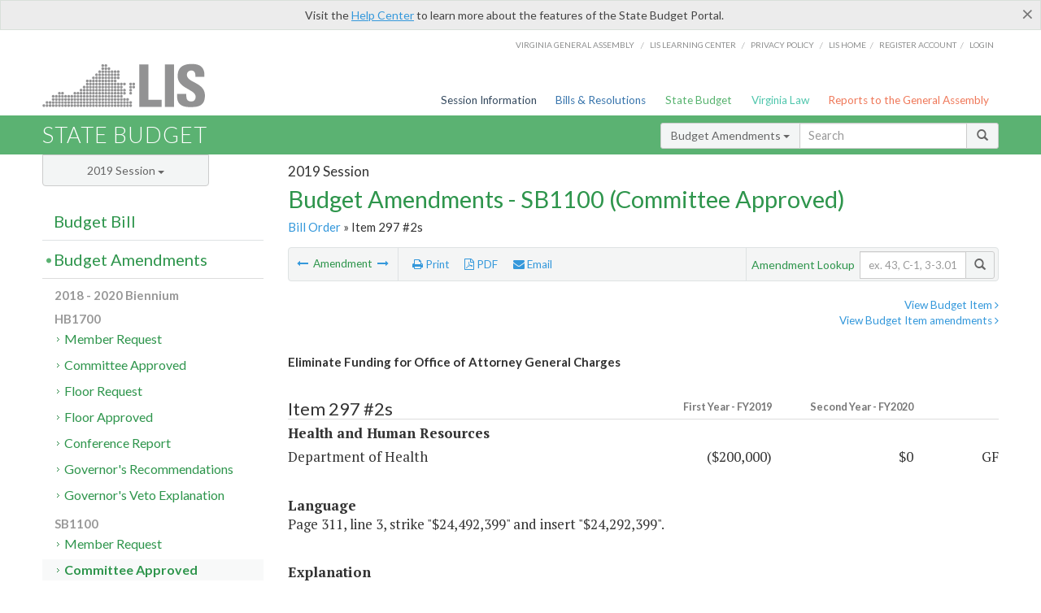

--- FILE ---
content_type: text/html; charset=utf-8
request_url: https://budget.lis.virginia.gov/amendment/2019/1/SB1100/Introduced/CA/297/2s/
body_size: 13633
content:




<!DOCTYPE html>

<html lang='en-US' xmlns="http://www.w3.org/1999/xhtml">
<head id="ctl00_ctl00_Head1">
    <!-- HEADER -->

	<meta http-equiv="X-UA-Compatible" content="IE=edge" /><meta http-equiv="Content-Type" content="text/html; charset=utf-8" /><meta name="viewport" content="width=device-width, initial-scale=1.0, maximum-scale=1.0, user-scalable=no" /><meta name="&quot;MobileOptimized&quot;" content="&quot;width&quot;" /><meta name="&quot;HandheldFriendly&quot;" content="&quot;true&quot;" /><title>
	297#2s (VDH) Eliminate Funding for Office of Attorney General  Charges. SB1100 - Committee Approved
</title><link href="https://assets.lis.virginia.gov/_assets/font-awesome.min.css" rel="stylesheet" /><link href="https://fonts.googleapis.com/css?family=PT+Sans+Narrow:400,700" rel="stylesheet" type="text/css" /><link href="https://fonts.googleapis.com/css?family=PT+Serif:400,400italic,700,700italic" rel="stylesheet" type="text/css" /><link href="https://fonts.googleapis.com/css?family=Lato:400,700,300,300italic,400italic,700italic" rel="stylesheet" type="text/css" /><link href="https://assets.lis.virginia.gov/_assets/fancybox/jquery.fancybox-1.3.4.css" rel="stylesheet" type="text/css" media="screen" />

    <!--[if lt IE 9]>
		<script src="https://assets.lis.virginia.gov/_assets/html5shiv.js"></script>
	<![endif]-->
    
    
    <link rel="icon" type="image/png" href="/images/favicon-lis16.ico" sizes="16x16" />
    <link rel="icon" type="image/png" href="/images/favicon-lis32.ico" sizes="32x32" />
    <link rel="apple-touch-icon" href="/images/favicon-lis16.png" sizes="16x16" />
    <link rel="apple-touch-icon" href="/images/favicon-lis32.png" sizes="32x32" />
    <link rel="stylesheet" href="/css/custom.css" type="text/css" media="all" />
    <script>
        (function (i, s, o, g, r, a, m) {
            i['GoogleAnalyticsObject'] = r; i[r] = i[r] || function () {
                (i[r].q = i[r].q || []).push(arguments)
            }, i[r].l = 1 * new Date(); a = s.createElement(o),
            m = s.getElementsByTagName(o)[0]; a.async = 1; a.src = g; m.parentNode.insertBefore(a, m)
        })(window, document, 'script', '//www.google-analytics.com/analytics.js', 'ga');

        ga('create', 'UA-27589713-12', 'auto');
        ga('send', 'pageview');
    </script>

    
	

<meta name="collection" content="Amendments" /><meta name="year" content="2019" /><meta name="session" content="Session" /><meta name="billno" content="SB1100" /><meta name="section" content="Committee Approved" /><meta name="docid" content="0098702998" /><meta name="part" content="Part 1: Operating Expenses" /><meta name="secretariat" content="Health and Human Resources" /><meta name="agency" content="Department of Health" /></head>
      
<body>
    <form method="post" action="./" id="aspnetForm">
<div class="aspNetHidden">
<input type="hidden" name="__EVENTTARGET" id="__EVENTTARGET" value="" />
<input type="hidden" name="__EVENTARGUMENT" id="__EVENTARGUMENT" value="" />
<input type="hidden" name="__VIEWSTATE" id="__VIEWSTATE" value="5tITntpHTWrQR5ttCg1dFKPY8rTh8jd3oiAdNTTfg42iJZkBjmOk0PFODggtCcemBKPMzvgCdRofnFVtpRxSP94vXf+9Z7gCiMyugrKVIgE=" />
</div>

<script type="text/javascript">
//<![CDATA[
var theForm = document.forms['aspnetForm'];
if (!theForm) {
    theForm = document.aspnetForm;
}
function __doPostBack(eventTarget, eventArgument) {
    if (!theForm.onsubmit || (theForm.onsubmit() != false)) {
        theForm.__EVENTTARGET.value = eventTarget;
        theForm.__EVENTARGUMENT.value = eventArgument;
        theForm.submit();
    }
}
//]]>
</script>



        
    <div id="ctl00_ctl00_alert_helpalert" class="alert alert-success help-alert" role="alert" style="display:none;">
        <button type="button" class="close hide-helpalert" data-dismiss="alert" aria-label="Close"><span aria-hidden="true">×</span></button> 
        Visit the <a rel="nofollow" href="http://help.lis.virginia.gov/budget/">Help Center</a> to learn more about the features of the State Budget Portal.
    </div>

        
    <link rel="icon" type="image/png" href="/images/favicon-lis16.ico" sizes="16x16" />
	<link rel="icon" type="image/png" href="/images/favicon-lis32.ico" sizes="32x32" />
    <link rel="apple-touch-icon" href="/images/favicon-lis16.png" sizes="16x16" />
	<link rel="apple-touch-icon" href="/images/favicon-lis32.png" sizes="32x32" />


	    <div id="st-container" class="st-container">
	        <!-- TOP NAV -->        
		    <header id="menu-2" class="st-menu st-effect-2">		    	

		        <div class="container-fluid">    
		            <div id="logo-container-beta"> 
		                <a href="http://lis.virginia.gov">
		                    <div id="logo-beta">LIS</div>
		                </a> 
		            </div>		   
		            <nav id="sub-menu">
		                <ul>
		                    <li class="nav-gen-as"><a href="http://virginiageneralassembly.gov/">Virginia General Assembly</a> /</li>        
							<li class="nav-gen-as"><a href="https://help.lis.virginia.gov">LIS Learning Center</a> /</li>    
							<li class="nav-gen-as"><a href="https://lis.virginia.gov/privacy">Privacy Policy</a> /</li>    
		                    <li><a href="https://lis.virginia.gov">LIS home</a>/</li>
							<li><a href="https://lis.virginia.gov/register-account">Register Account</a>/</li>
							<li><a href="https://lis.virginia.gov/login">Login</a></li>
		                </ul>
		            </nav>
		            <nav id="menu">
		                <ul class="top-navigation">
							<li class="nav-session-info"><a href="https://lis.virginia.gov/" id="ctl00_ctl00_linkHeaderLISSessionInfo" class="nav-parent txt-blue">Session Information</a></li>
                            <li class="nav-bills-resolution"><a href="https://lis.virginia.gov/bill-search/" id="ctl00_ctl00_linkHeaderLISBillsResolutions" class="nav-parent txt-dark-blue">Bills & Resolutions</a></li>
                            <li class="nav-state-budget"><a href="https://budget.lis.virginia.gov/" class="nav-parent txt-green">State Budget</a></li>
                            <li class="nav-va-law"><a href="https://law.lis.virginia.gov/" class="nav-parent txt-light-green">Virginia Law</a></li>
                            <li class="nav-reports-gen-as"><a href="https://rga.lis.virginia.gov/" class="nav-parent txt-orange">Reports to the General Assembly</a></li>
		                    
		                </ul>
                    </nav>
		        </div>
            </header>
	    
            <div class="st-pusher">   
            <!-- BETA TAG -->
			            
	            <div class="st-content">
	                <div class="st-content-inner">
	                    <!-- MOBILE MENU -->          
				        <div id="mobile-menu" class="container-fluid">    
				            <div class="row">
				                <div class="logo">
				                    <a href="http://lis.virginia.gov">
				                        
											<img src="/Portal/_images/lis_logo.png" width="150" />
										
				                    </a> 
                                </div>
				                <div id="st-trigger-effects" class="col-xs-6 col-xs-offset-6">
				                    <span data-effect="st-effect-2">
				                        Menu <em class="fa fa-bars"></em>
				                    </span>
				                </div>
				            </div>
				        </div><!--/end| mobile menu -->          
	          
	                    <div class="title-bar">
	                        <div class="container-fluid">
	                            <div class="row">
	                                <div class="col-md-6">
	                                    <h2>
	                  	                    
    <!--googleoff: all-->
	<a href="/default/2019/1/" id="ctl00_ctl00_CategorySiteName_hrefStateBudgetHomepage">State Budget</a>
	

	              	                    </h2>
	                                </div>

	                                <!-- GLOBAL SEARCH -->                
	                                <div class="col-md-6 right search-box">          
					                    <div class="input-group">
					                        <div class="input-group-btn">
					                            <button type="button" class="btn btn-sm btn-default dropdown-toggle" data-toggle="dropdown">All <span class="caret"></span></button>
					                            <ul class="dropdown-menu" role="menu">
	                  	                    
    <!--googleoff: all-->
	<li><a>Budget Bill</a></li>
	<li><a>Budget Amendments</a></li>
	<li><a>Committee Reports</a></li>

					                            </ul>
					                        </div>
					                        <!-- /btn-group -->
					                        <input type="text" class="form-control input-sm" placeholder="Search" />
					                            <span class="input-group-btn">
					                                <button class="btn btn-sm btn-default" type="button"><span class="glyphicon glyphicon-search"></span> </button>
					                            </span> 
					                    </div>
					                    <!-- /input-group --> 
					                </div><!--/end| global search -->
	                            </div>
	                        </div>
	                    </div>

                        <!-- MAIN CONTENT -->    
                        
	<!--googleoff: all-->
    <div class="container-fluid">
		<div class="row">
			
    <input name="ctl00$ctl00$MainContent$MainContent$hidRunScript" type="hidden" id="ctl00_ctl00_MainContent_MainContent_hidRunScript" class="hidRunScript" value="True" />
    <div class="col-md-9 col-md-push-3">
        <h5 id="ctl00_ctl00_MainContent_MainContent_hSession" class="hdr-sub">2019 Session</h5>
        <h3 id="ctl00_ctl00_MainContent_MainContent_hTitle" class="pg-title bill-introduced-hb30">Budget Amendments - SB1100 (Committee Approved)</h3>
        <h6 id="ctl00_ctl00_MainContent_MainContent_breadCrumbs" class="breadcrumbs"><a href='/amendments/2019/1/SB1100/Introduced/CA/'>Bill Order</a> &raquo; Item 297 #2s</h6>

        <section id="ctl00_ctl00_MainContent_MainContent_contentHeaderMenu" class="content-header-menu">
            <div class="utility-wrap clearfix">
                <nav id="toggle-utility-header" class="content-header-menu-middle full-utility" style="border-top-style: none;">
                    <div class="toggle-utility-header">
                        <span>Options <em class="fa fa-plus"></em></span>
                    </div>
                </nav>
                <nav id="ctl00_ctl00_MainContent_MainContent_menuLeft" class="content-header-menu-left"><ul><li>        <a rel='prev' data-toggle='tooltip' data-placement='right' title='Delay Funding Electronic Health Records and Develop Implementation Plan' href='/amendment/2019/1/SB1100/Introduced/CA/297/1s/'>          <em class='fa fa-long-arrow-left'></em>        </a>        <span>Amendment</span>         <a rel='next' data-toggle='tooltip' data-placement='right' title='Modify ED Care Coordination System to Track TDOs ' href='/amendment/2019/1/SB1100/Introduced/CA/297/3s/'>          <em class='fa fa-long-arrow-right'></em>        </a></li></ul></nav>
                <nav id="ctl00_ctl00_MainContent_MainContent_menuRight" class="content-header-menu-middle" style="border-top-style: none;">
                    <ul>
                        <li class="print-li"><a rel="alternate" class="image-nav" onclick="window.print()"><em class="fa fa-print"></em> Print</a></li>
                        <li class="pdf-li"><a id="ctl00_ctl00_MainContent_MainContent_A1" rel="alternate" type="application/pdf" title="Download PDF" href="javascript:__doPostBack(&#39;ctl00$ctl00$MainContent$MainContent$A1&#39;,&#39;&#39;)"><em class='fa fa-file-pdf-o'></em> PDF</a></li>
                        <li class="email-li"><a href="/email-form/" class="email-fancybox fancybox.iframe"><em class="fa fa-envelope"></em> Email</a></li>
                    </ul>
                </nav>
                <nav class="content-header-menu-right">
                    <div class="input-group secondary-search">
                        <div class="input-group-btn">
                            <span class="nobutton">Amendment Lookup</span>&nbsp;&nbsp;
                        </div>
                        <input type="text" class="form-control input-sm" placeholder="ex. 43, C-1, 3-3.01" />
                        <span class="input-group-btn">
                            <button class="btn btn-sm btn-default" type="button"><span class="glyphicon glyphicon-search"></span></button>
                        </span> 
                    </div><!-- /secondary search -->
                </nav>
            </div>
        </section>
        
        <div id="ctl00_ctl00_MainContent_MainContent_divAmendmentDetail" class="table-responsive clearfix">  <p class='pull-right more-info'><a rel='nofollow' data-url='/item/2019/1/SB1100/Introduced/1/297' data-toggle='modal' data-target='#bill-item'>View Budget Item <em class='fa fa-angle-right'></em></a><br /><a rel='nofollow' class='fancybox' href='/item/2019/1/totals/Introduced/SB1100/S/297/2019/2020/'>View Budget Item amendments <em class='fa fa-angle-right'></em></a></p><!--googleon: all--><span id='content' ><h5 class='subtitle-above'><span class='amendment-title'>Eliminate Funding for Office of Attorney General  Charges</span><br /></h5>  <h4 class='visible-xs'>Item 297 #2s</h4>  <table class='table table-condensed item item-table'>  <colgroup><col span='1' style='width: 20%;' /><col span='1' style='width: 40%;' /><col span='1' style='width: 20%;' /><col span='1' style='width: 20%;' /></colgroup>   <thead>      <tr class='colhdr'>      <th><h4>Item 297 #2s</h4></th>      <th class='right bfy1'>First&nbsp;Year&nbsp;-&nbsp;FY2019</th>      <th class='right bfy2'>Second&nbsp;Year&nbsp;-&nbsp;FY2020</th>      <th></th>      </tr>      </thead>      <tbody>      <tr class='program'>      <td colspan='4'>Health and Human Resources</td>      </tr>      <tr>      <td>Department of Health</td>      <td class='amount'><span class='visible-xs'>FY2019</span> ($200,000)</td>      <td class='amount'><span class='visible-xs'>FY2020</span> $0</td>      <td class='text-right'><span class='changetooltips amendment-change' data-toggle='tooltip' data-placement='right' title='General Fund'>GF</span></td>      </tr>      </tbody>  </table>      <p><strong>Language</strong><br />        <span class='content'>Page 311, line 3, strike "$24,492,399" and insert "$24,292,399".<br /></span>
      </p>  <hr class='divide' />  <p><strong>Explanation</strong><br /><p>(This amendment eliminates $200,000 the first year from the general fund provided in the introduced budget to fund charges from the Office of the Attorney General for defending the Virginia Department of Health in a lawsuit. The Office of the Attorney General is supported by the general fund and should not need additional resources to defend the agency.)</p></p></span><!--googleoff: all-->  <nav class='content-footer-menu'>    <ul>      <li>        <a rel='prev' data-toggle='tooltip' data-placement='right' title='Delay Funding Electronic Health Records and Develop Implementation Plan' href='/amendment/2019/1/SB1100/Introduced/CA/297/1s/'>          <em class='fa fa-long-arrow-left'></em>        </a>        <span>Amendment</span>         <a rel='next' data-toggle='tooltip' data-placement='right' title='Modify ED Care Coordination System to Track TDOs ' href='/amendment/2019/1/SB1100/Introduced/CA/297/3s/'>          <em class='fa fa-long-arrow-right'></em>        </a>      </li>    </ul>  </nav> </div>
        
    </div>

			<!-- SIDEBAR -->
			<div id="sidebar" class="col-md-3 col-md-pull-9 sidebar">
				<div class="form-group">
					<div id="sessions">
						<label>Session</label>
						<div class="btn-group">
							<button id="ctl00_ctl00_MainContent_btnYearSession" type="button" class="btn btn-default btn-sm dropdown-toggle btnYearSession" data-toggle="dropdown">2019 Session <span class='caret'></span></button>
							<ul id="ctl00_ctl00_MainContent_ddYearSession" class="dropdown-menu" role="menu"><li class='ddYearSession'><a value='2026|1' href='/amendment/2026/1/'>2026 Session</a><li class='ddYearSession'><a value='2025|1' href='/amendment/2025/1/'>2025 Session</a><li class='ddYearSession'><a value='2024|2' href='/amendment/2024/2/'>2024 Special Session I</a><li class='ddYearSession'><a value='2024|1' href='/amendment/2024/1/'>2024 Session</a><li class='ddYearSession'><a value='2023|2' href='/amendment/2023/2/'>2023 Special Session I</a><li class='ddYearSession'><a value='2023|1' href='/amendment/2023/1/'>2023 Session</a><li class='ddYearSession'><a value='2022|2' href='/amendment/2022/2/'>2022 Special Session I</a><li class='ddYearSession'><a value='2022|1' href='/amendment/2022/1/'>2022 Session</a><li class='ddYearSession'><a value='2021|3' href='/amendment/2021/3/'>2021 Special Session II</a><li class='ddYearSession'><a value='2021|2' href='/amendment/2021/2/'>2021 Special Session I</a><li class='ddYearSession'><a value='2021|1' href='/amendment/2021/1/'>2021 Session</a><li class='ddYearSession'><a value='2020|2' href='/amendment/2020/2/'>2020 Special Session I</a><li class='ddYearSession'><a value='2020|1' href='/amendment/2020/1/'>2020 Session</a><li class='ddYearSession active'><a value='2019|1' href='/amendment/2019/1/'>2019 Session</a><li class='ddYearSession'><a value='2018|2' href='/amendment/2018/2/'>2018 Special Session I</a><li class='ddYearSession'><a value='2018|1' href='/amendment/2018/1/'>2018 Session</a><li class='ddYearSession'><a value='2017|1' href='/amendment/2017/1/'>2017 Session</a><li class='ddYearSession'><a value='2016|1' href='/amendment/2016/1/'>2016 Session</a><li class='ddYearSession'><a value='2015|1' href='/amendment/2015/1/'>2015 Session</a><li class='ddYearSession'><a value='2014|2' href='/amendment/2014/2/'>2014 Special Session I</a><li class='ddYearSession'><a value='2014|1' href='/amendment/2014/1/'>2014 Session</a><li class='ddYearSession'><a value='2013|1' href='/amendment/2013/1/'>2013 Session</a><li class='ddYearSession'><a value='2012|2' href='/amendment/2012/2/'>2012 Special Session I</a><li class='ddYearSession'><a value='2012|1' href='/amendment/2012/1/'>2012 Session</a><li class='ddYearSession'><a value='2011|1' href='/amendment/2011/1/'>2011 Session</a><li class='ddYearSession'><a value='2010|1' href='/amendment/2010/1/'>2010 Session</a><li class='ddYearSession'><a value='2009|1' href='/amendment/2009/1/'>2009 Session</a><li class='ddYearSession'><a value='2008|1' href='/amendment/2008/1/'>2008 Session</a><li class='ddYearSession'><a value='2007|1' href='/amendment/2007/1/'>2007 Session</a><li class='ddYearSession'><a value='2006|2' href='/amendment/2006/2/'>2006 Special Session I</a><li class='ddYearSession'><a value='2006|1' href='/amendment/2006/1/'>2006 Session</a><li class='ddYearSession'><a value='2005|1' href='/amendment/2005/1/'>2005 Session</a><li class='ddYearSession'><a value='2004|2' href='/amendment/2004/2/'>2004 Special Session I</a><li class='ddYearSession'><a value='2004|1' href='/amendment/2004/1/'>2004 Session</a><li class='ddYearSession'><a value='2003|1' href='/amendment/2003/1/'>2003 Session</a><li class='ddYearSession'><a value='2002|1' href='/amendment/2002/1/'>2002 Session</a><li class='ddYearSession'><a value='2001|2' href='/amendment/2001/2/'>2001 Special Session I</a><li class='ddYearSession'><a value='2001|1' href='/amendment/2001/1/'>2001 Session</a><li class='ddYearSession'><a value='2000|1' href='/amendment/2000/1/'>2000 Session</a><li class='ddYearSession'><a value='1999|1' href='/amendment/1999/1/'>1999 Session</a><li class='ddYearSession'><a value='1998|2' href='/amendment/1998/2/'>1998 Special Session I</a><li class='ddYearSession'><a value='1998|1' href='/amendment/1998/1/'>1998 Session</a><li class='ddYearSession'><a value='1997|1' href='/amendment/1997/1/'>1997 Session</a><li class='ddYearSession'><a value='1996|1' href='/amendment/1996/1/'>1996 Session</a></ul>
						</div>
					</div>
				</div>
				<!-- SIDEBAR-LINKS -->  
				<div id="sidebar-links">    
                    <ul id="ctl00_ctl00_MainContent_sidebar1_hdrBillSidebar" class="nest-menu"><li id='budgetbillsidebar' ><h4><a class='selected' href='/bill/2019/1/'>Budget Bill</a></h4><ul class='two-layer ulBudgetBill' id='ulBudgetBill'><h6>2018 - 2020 Biennium</h6><li class='toc-header'>HB1700<ul><li class='current'><ul class='expanded'><li><a href='/bill/2019/1/HB1700/Introduced/' class='node '>Introduced</a></li><li><a href='/bill/2019/1/HB1700/Enrolled/' class='node '>Enrolled</a></li><li><a href='/bill/2019/1/HB1700/Reenrolled/' class='node '>Reenrolled</a></li><li><a href='/bill/2019/1/HB1700/Chapter/' class='node '>Chapter 854</a></li></ul></li></ul></li><li class='toc-header'>SB1100<ul><li class='current'><ul class='expanded'><li><a href='/bill/2019/1/SB1100/Introduced/' class='node '>Introduced</a></li></ul></li></ul></li></ul></li></ul>

<ul id="ctl00_ctl00_MainContent_sidebar1_hdrAmendmentsSidebar" class="nest-menu"><li id='budgetamendmentssidebar'  class='selected'><h4><a  class='selected' href='/amendments/2019/1/'>Budget Amendments</a></h4><ul class='two-layer ulBudgetAmendments' id='ulBudgetAmendments'><h6>2018 - 2020 Biennium</h6><li class='toc-header'>HB1700<ul><li class='current'><ul class='expanded'><li><a href='/amendments/2019/1/HB1700/Introduced/MR/' class='node '>Member Request</a></li><li><a href='/amendments/2019/1/HB1700/Introduced/CA/' class='node '>Committee Approved</a></li><li><a href='/amendments/2019/1/HB1700/Introduced/FR/' class='node '>Floor Request</a></li><li><a href='/amendments/2019/1/HB1700/Introduced/FA/' class='node '>Floor Approved</a></li><li><a href='/amendments/2019/1/HB1700/Introduced/CR/' class='node '>Conference Report</a></li><li><a href='/amendments/2019/1/HB1700/Enrolled/GE/' class='node '>Governor's Recommendations</a></li><li><a href='/amendments/2019/1/HB1700/Reenrolled/GV/' class='node '>Governor's Veto Explanation</a></li></ul></li></ul></li><li class='toc-header'>SB1100<ul><li class='current'><ul class='expanded'><li><a href='/amendments/2019/1/SB1100/Introduced/MR/' class='node '>Member Request</a></li><li><a href='/amendments/2019/1/SB1100/Introduced/CA/' class='node active'>Committee Approved</a></li><li><a href='/amendments/2019/1/SB1100/Introduced/FR/' class='node '>Floor Request</a></li><li><a href='/amendments/2019/1/SB1100/Introduced/FA/' class='node '>Floor Approved</a></li></ul></li></ul></li></ul></li></ul>
  
<ul id="ctl00_ctl00_MainContent_sidebar1_hdrCmteReportsSidebar" class="nest-menu one-layer"><li id='committeereportssidebar' ><h4><a  href='/sessionreports/2019/1/'>Committee Reports</a></h4></li></ul>
				</div>
			</div>
			<!--/end|sidebar -->

              <!-- John's "Scroll Top" for jQuery DataTables -->
              <a href="#" class="scroll_top" style="display: none;"><i class="fa fa-arrow-up"></i></a>

		</div>
		<!--/main content .row -->
	</div>
	<!--/main content -->


                        <!-- FOOTER -->          
                        <div class="footer">
                            <div class="container-fluid">
                                <div class="row">
                                    
	
		<div class="col-md-3 text-left footer-div">
			<h4>The Budget Process</h4>
			<ul>
				<li><a href="http://hac.virginia.gov/legislative.htm" target="_blank" rel="noopener">Legislative budget process (HAC)</a>&nbsp;<em class="fa fa-external-link"></em></li>
				<li><a href="http://hac.virginia.gov/executive.htm" target="_blank" rel="noopener">Executive budget process (HAC)</a>&nbsp;<em class="fa fa-external-link"></em></li>
				<li><a href="http://datapoint.apa.virginia.gov/" target="_blank" rel="noopener">Commonwealth Data Point (APA)</a>&nbsp;<em class="fa fa-external-link"></em></li>
				<li><a href="http://www.dpb.virginia.gov/budget/faq.cfm" target="_blank" rel="noopener">Frequently asked questions (DPB)</a>&nbsp;<em class="fa fa-external-link"></em></li>
			</ul>
		</div>
		<div class="col-md-3 text-left footer-div">
			<h4>Amendment Resources</h4>
			<ul>
				<li><a href="/images/pdf/Budget Amendment Process.pdf" target="_blank" rel="noopener">Budget amendment process</a>&nbsp;<em class="fa fa-file-pdf-o"></em></li>
				<li><a href="http://hac.virginia.gov/faq.htm" target="_blank" rel="noopener">Frequently asked questions (HAC)</a>&nbsp;<em class="fa fa-external-link"></em></li>
			</ul>
		</div>
		<div class="col-md-3 text-left footer-div">
			<h4>Committee Resources</h4>
			<ul>
				<li>Committee Website <a href="http://hac.virginia.gov" class="text-right" target="_blank" rel="noopener">HAC</a> | <a href="http://sfac.virginia.gov" target="_blank" rel="noopener" class="text-right">SFAC</a>&nbsp;<em class="fa fa-external-link"></em></li>
				<li>Legislation in Committee 
                    <a href="http://legacylis.virginia.gov/cgi-bin/legp604.exe?191+com+H2" id="ctl00_ctl00_CategorySiteFooterLinks_CategorySiteFooterLinks_hrefLegInCmteHAC" class="text-right" target="_blank" rel="noopener">HAC</a> | 
                    <a href="http://legacylis.virginia.gov/cgi-bin/legp604.exe?191+com+S5" id="ctl00_ctl00_CategorySiteFooterLinks_CategorySiteFooterLinks_hrefLegInCmteSFC" target="_blank" rel="noopener" class="text-right">SFAC</a>&nbsp;<em class="fa fa-external-link"></em></li>
			</ul>
		</div>
        <div class="col-md-3 text-left footer-div">
	        <h4>Budget Resources</h4>
	        <ul>
	            <li>For Developers - <a class="more" rel="nofollow" href="http://budget.lis.virginia.gov/developers">Web Service API</a></li>
	            <li id="ctl00_ctl00_CategorySiteFooterLinks_CategorySiteFooterLinks_liBudgetHelpCenter"><a rel="nofollow" href="http://help.lis.virginia.gov/budget/index.asp">Budget Help Center</a></li>
	        </ul>
        </div>
	

                                    
										<img id="ga-seal" src="https://budget.lis.virginia.gov/assets/_images/ga_seal_lis.png" alt="virginia general assembly seal" width="140" height="103" />
									
                                </div>    
                            </div>      
                        </div>

                        <!-- Global Footer -->
			            <footer id="lis-footer">
			                <nav class="footer-links">
			                    <div class="container-fluid">
			                        <div class="row">
			                            <div class="col-xs-12 text-center">
			              	                <ul>
			                                    <li><a href="http://lis.virginia.gov">LIS Home</a></li>
			                                    <li><a href="http://lis.virginia.gov/register-account">Lobbyist-in-a-Box</a></li>			                  
			                                </ul>
											
												<p>&copy; Copyright Commonwealth of Virginia, 2026. All rights reserved. Site developed by the <a href="http://dlas.virginia.gov">Division of Legislative Automated Systems (DLAS)</a>.</p>
											
			                            </div>
			                        </div>
			                    </div>
			                </nav>
			            </footer><!--/end|footer -->
	       
	                </div><!--/st-content-inner -->
	            </div><!--/st-content -->
	            
	        </div> <!--/push -->
	        
	    </div> <!--/wrapper -->
	
<div class="aspNetHidden">

	<input type="hidden" name="__VIEWSTATEGENERATOR" id="__VIEWSTATEGENERATOR" value="70EDC035" />
	<input type="hidden" name="__EVENTVALIDATION" id="__EVENTVALIDATION" value="rQW60MYp7n4pPWGmtYh0HVQQsuVhtHmO+Br1I/We5TP/gSUCVZaErqIWg9qmCMmyRH/d0eouxHFYmH7scoepc1LmXsDJbVNzGtY4N7keKeV1huEge+uDhVeQsMYvrL9Aj+jmIQaDeZndJ865N/2soA==" />
</div>

<script type="text/javascript">
//<![CDATA[
var siteurl = '//budget.lis.virginia.gov';
var inurlstring = 'amendment/2019/1/SB1100/Introduced/CA';
var topinurlstring = 'amendment/2019/1'; var amendmenttype = 'CA';
//]]>
</script>
</form>

    
	
    <!--googleoff: all-->
    <div class="table-modal modal" id="bill-item" tabindex="-1" role="dialog" aria-labelledby="myModalLabel" aria-hidden="true">
        <div class="modal-dialog">
            <div class="modal-content">
                <div class="modal-header">
                    <button type="button" class="close" data-dismiss="modal"><span aria-hidden="true">&times;</span><span class="sr-only">Close</span></button>
                    <h4 id="ctl00_ctl00_Modals_Modals_modaltitle" class="modal-title">Department of Health</h4>
                </div>
                <div id="ctl00_ctl00_Modals_Modals_modalItemBody" class="modal-body"><a rel='alternate' class='image-nav modal-print' onclick='$("#ctl00_ctl00_Modals_Modals_modalItemBody").printThis()' id='printTotals'><em class="fa fa-print"></em> Print</a><span class='item-languagearea'><div class='lightbox-print'><h5 class='hdr-sub'>2019 Session</h5><h3 class="pg-title">Budget Bill - SB1100 (Introduced)</h3></div><h4 class='visible-xs'>Item 297</h4><span id='content' ><table class='table table-condensed item item-table'><colgroup><col span="1" style="width: 65%;" /><col span="1" style="width: 15%;" /><col span="1" style="width: 20%;" /></colgroup><thead><tr class='colhdr'><th><h4>Item 297</h4></th><th class='right bfy1'>First&nbsp;Year&nbsp;-&nbsp;FY2019</th><th class='right bfy2'>Second&nbsp;Year&nbsp;-&nbsp;FY2020</th></tr><tr></tr><tr></tr></thead><tbody><tr class='program'><td>Administrative and Support Services (49900)</td><td class='amount'><del>$24,339,399</del><br /><em>$24,492,399</em></td><td class='amount'><del>$28,540,899</del><br /><em>$28,580,165</em></td></tr><tr class=""><td>General Management and Direction (49901)</td><td class='amount'><span class='visible-xs'>FY2019</span> <del>$9,322,919</del><br /><em>$9,522,919</em></td><td class='amount'><span class='visible-xs'>FY2020</span> $11,722,919</td></tr><tr class=""><td>Information Technology Services (49902)</td><td class='amount'><span class='visible-xs'>FY2019</span> <del>$8,187,609</del><br /><em>$8,140,609</em></td><td class='amount'><span class='visible-xs'>FY2020</span> <del>$9,989,109</del><br /><em>$9,942,109</em></td></tr><tr class=""><td>Accounting and Budgeting Services (49903)</td><td class='amount'><span class='visible-xs'>FY2019</span> $3,267,953</td><td class='amount'><span class='visible-xs'>FY2020</span> $3,267,953</td></tr><tr class=""><td>Human Resources Services (49914)</td><td class='amount'><span class='visible-xs'>FY2019</span> $2,113,124</td><td class='amount'><span class='visible-xs'>FY2020</span> $2,113,124</td></tr><tr class=""><td>Procurement and Distribution Services (49918)</td><td class='amount'><span class='visible-xs'>FY2019</span> $1,447,794</td><td class='amount'><span class='visible-xs'>FY2020</span> <del>$1,447,794</del><br /><em>$1,534,060</em></td></tr><tr class=''><td>Fund Sources:</td><td>&nbsp;</td><td>&nbsp;</td></tr><tr class=''><td class='indent'>General</td><td class='amount'><span class='visible-xs'>FY2019</span> <del>$15,670,199</del><br /><em>$15,823,199</em></td><td class='amount'><span class='visible-xs'>FY2020</span> <del>$19,871,699</del><br /><em>$19,910,965</em></td></tr><tr class=''><td class='indent'>Special</td><td class='amount'><span class='visible-xs'>FY2019</span> $3,973,821</td><td class='amount'><span class='visible-xs'>FY2020</span> $3,973,821</td></tr><tr class=''><td class='indent'>Federal Trust</td><td class='amount'><span class='visible-xs'>FY2019</span> $4,695,379</td><td class='amount'><span class='visible-xs'>FY2020</span> $4,695,379</td></tr></tbody></table><hr class='divide' /><span class='item-languagearea'><p class="authority-text">Authority: §§ <font color='#15C'><a href="http://law.lis.virginia.gov/vacode/3.2-5206/" target="_blank">3.2-5206</a></font> through <font color='#15C'><a href="http://law.lis.virginia.gov/vacode/3.2-5216/" target="_blank">3.2-5216</a></font>, <font color='#15C'><a href="http://law.lis.virginia.gov/vacode/32.1-11.3/" target="_blank">32.1-11.3</a></font> through <font color='#15C'><a href="http://law.lis.virginia.gov/vacode/32.1-23/" target="_blank">32.1-23</a></font>, <font color='#15C'><a href="http://law.lis.virginia.gov/vacode/35.1-1/" target="_blank">35.1-1</a></font> through <font color='#15C'><a href="http://law.lis.virginia.gov/vacode/35.1-7/" target="_blank">35.1-7</a></font>, and <font color='#15C'><a href="http://law.lis.virginia.gov/vacode/35.1-9/" target="_blank">35.1-9</a></font> through <font color='#15C'><a href="http://law.lis.virginia.gov/vacode/35.1-28/" target="_blank">35.1-28</a></font>, Code of Virginia.</p><br /><p class="section-text">A. The State Comptroller is hereby authorized to provide a line of credit of up to $200,000 to the Department of Health to cover the actual costs of expanding the availability of vital records through the Department of Motor Vehicles, to be repaid from administrative processing fees provided under Code of Virginia, § <font color='#15C'><a href="http://law.lis.virginia.gov/vacode/32.1-273/" target="_blank">32.1-273</a></font> until such time as the line of credit is repaid.</p><br /><p class="section-text">B. Out of this appropriation, $150,000 the first year and $150,000 the second year from the general fund shall be provided for agency costs related to onboarding to ConnectVirginia, transition costs to convert the agency's node on ConnectVirginia to the state agency node, and provide support to other state agencies in their onboarding efforts.</p><br /><p class="section-text">C.  The Virginia Department of Health is authorized to develop a plan to allocate a reduction of $150,000 the first year and $150,000 the second year from the general fund across programs within the department to reflect administrative savings.  The Department of Planning and Budget is authorized to make the necessary budget execution adjustments to transfer the funds between programs to implement the plan.</p><br /><p class="section-text">D.1. Out of this appropriation, $370,000 from the general fund and $3,330,000 from nongeneral funds is provided for the Virginia Department of Health to implement the requirements of House Bill 2209 and Senate Bill 1561 (2017 Session). The department shall contract or amend an existing contract with a non-profit entity as necessary in order to do so. The department shall require its contractor to establish a separate and distinct Emergency Department Care Coordination Advisory Council (ED Council) to whom responsibility for implementing this program shall be delegated under the department's supervision. The contractor may utilize an existing governance, legal and trust framework in order to fulfill the requirements of House Bill 2209 and Senate Bill 1561 and to expedite the implementation of the program.</p><br /><p class="section-text">2. The ED Council, under the department's governance and direction shall: (i) specify the necessary functionalities to meet the needs of all key stakeholders; (ii) develop and oversee a competitive selection process for a vendor or vendors that will provide a single, statewide technology solution to fulfill the required functionalities and advance the goals of the initiative; and (iii) select and oversee the implementation of successful information technologies, with implementation no later than June 30, 2018. The ED Council shall include three representatives from the Commonwealth appointed by the Secretary, including the department, the Department of Medical Assistance Services, and the Department of Health Professions; three representatives from hospitals and health systems, nominated by the Virginia Hospital and Healthcare Association; three health plan representatives, nominated by the Virginia Association of Health Plans; and six physician representatives, nominated by the Medical Society of Virginia with representation from the Virginia College of Emergency Physicians, the Virginia Academy of Family Physicians and the Virginia Chapter, American Academy of Pediatrics.</p><br /><p class="section-text">3. The department shall coordinate with the Department of Medical Assistance Services to seek federal  Health Information Technology for Economic and Clinical Health (HITECH) Act matching funds. The department shall coordinate with the Department of Medical Assistance Services to seek any additional eligible federal matching funds supporting provider electronic health record implementation and integration in order to implement the program. The department may use up to $100,000 for administrative costs.</p><br /><p class="section-text">4. The implementation of this initiative is contingent upon the receipt of federal HITECH Act funds, and neither the department nor its contractor shall be obligated to implement the program without HITECH Act matching funds. The appropriation in this paragraph is contingent upon the receipt of federal HITECH Act funds.</p><br /><p class="section-text">5. Effective July 1, 2017 or upon program implementation, all hospitals operating emergency departments in the Commonwealth and all Medicaid Managed Care contracted health plans shall participate in the program. Effective June 30, 2018, all hospital operating emergency departments in the Commonwealth, all Medicaid Managed Care contracted health plans, the State Employee Health Plan, all Medicare plans operating in the Commonwealth, and all commercial plans operating in the Commonwealth, excluding ERISA plans, shall participate in the program. The department, in coordination with the Department of Medical Assistance Services, shall determine the amount of federal funds available to support program operations in the second year. Accordingly, the department, in coordination with the Department of Medical Assistance Services and the ED Council, shall recommend, by December 15, 2017, a funding structure for program operations in fiscal year 2019 that apportions program costs across the Commonwealth, participating hospitals, and participating health plans.</p><br /><p class="section-text">6. The department, in coordination with the ED Council, shall report annually beginning November 1, 2017 to the Secretary of Health and Human Resources and the Chairmen of the House Appropriations and the Senate Finance Committees on progress, including, but not limited to: (i) the participation rate of hospitals and health systems, physicians and subscribing health plans; (ii) strategies for sustaining the program and methods to continue to improve care coordination; and (iii) the impact on health care utilization and quality goals such as reducing the frequency of visits by high-volume Emergency Department utilizers and avoiding duplication of prescriptions, imaging, testing or other health care services.</p><br /><p class="section-text">E. The Virginia Department of Health shall assess the feasibility of developing a home visiting Pay for Success pilot program. The department shall develop a workgroup comprised of Virginia home visiting organizations and early childhood education organizations in examining this issue. The department shall determine if the recent provisions of the federal Bipartisan Budget Act of 2018 allow for the department to access federal funding to develop a pilot Pay for Success program for home visiting. The department shall report on the feasibility analysis, the availability of federal funding and the steps necessary to proceed with a pilot program, if feasible, to the Chairmen of the House Appropriations and Senate Finance Committees by December 1, 2018.</p><br /><p>&nbsp;</p><br /></span></span></span></div>                
            </div>
            <!-- /.modal-content -->
        </div>
        <!-- /.modal-dialog -->
    </div>




    <script src="https://assets.lis.virginia.gov/_assets/jquery.1.7.2.min.js" type="text/javascript"></script>
    <script src="http://assets.lis.virginia.gov/_assets/jquery-ui.1.8.18.min.js" type="text/javascript"></script>
    <script src="https://assets.lis.virginia.gov/_assets/bootstrap-datepicker.js" type="text/javascript" charset="utf-8"></script>
    <script src="https://assets.lis.virginia.gov/_assets/bootstrap.min.js" type="text/javascript" charset="utf-8"></script>
    <script src="https://assets.lis.virginia.gov/_assets/modernizr.custom.65059.js" type="text/javascript"></script>
    <script src="https://assets.lis.virginia.gov/_assets/fancybox/jquery.fancybox-1.3.4.js" type="text/javascript"></script>
    <script src="https://assets.lis.virginia.gov/_assets/fancybox/jquery.mousewheel-3.0.4.pack.js" type="text/javascript"></script>
    <script src="https://assets.lis.virginia.gov/_assets/classie.js" type="text/javascript"></script>
    <script src="https://assets.lis.virginia.gov/_assets/global.js" type="text/javascript"></script>
    <script src="https://assets.lis.virginia.gov/_assets/isFontFaceSupported.js" type="text/javascript"></script>

    
    <script src="/js/custom.js" type="text/javascript"></script>
    <script src="/js/topnavbar-search.js" type="text/javascript"></script>
    <script src="/js/sidebar-config.js" type="text/javascript"></script>
    <script src="/js/sidebar.js" type="text/javascript"></script>
    <script src="/js/budgetbill.js" type="text/javascript"></script>
	
    <script src="/js/budgets.js" type="text/javascript"></script>
    <script src="/js/printThis.js" type="text/javascript"></script>
    <script src="/js/innerbar-search.js" type="text/javascript"></script>
    <script type="text/javascript">
        $(document).ready(function () {
            $("#budgetamendmentssidebar").addClass("current expanded");
            $(".changetooltips").tooltip();
            if ($('.hidRunScript').val() == 'True'){
                SetTopSearchType('Budget Amendments');
            }
            SetTopSearchType('Budget Amendments');
        });
    </script>

    <script type="text/javascript">
        $(document).ready(function () {
            if(false) { RemoveSearchType('Budget Amendments'); }
            if(false) { RemoveSearchType('Committee Reports'); }
        });
    </script>


    <script src="https://assets.lis.virginia.gov/_assets/sidebar.js" type="text/javascript"></script>    

    <script src="https://assets.lis.virginia.gov/_assets/css3-mediaqueries.js" type="text/javascript"></script>

    <script>
        $(document).ready(function () {
            /* This is basic - uses default settings */

            $("a.single_image").fancybox({
                'width': 650,
                'height': 675,
                'scrolling': 'no'
            });

            if (isFontFaceSupported() == false) {
                $('.fa').iconfontFallback();
            }

        });

        /*if (navigator.userAgent.match(/IEMobile\/10\.0/)) {
            var msViewportStyle = document.createElement('style')
            msViewportStyle.appendChild(
              document.createTextNode(
                '@-ms-viewport{width:auto!important}'
              )
            )
            document.querySelector('head').appendChild(msViewportStyle)
        }*/

        var nua = navigator.userAgent;
        var isAndroid = (nua.indexOf('Mozilla/5.0') > -1 && nua.indexOf('Android ') > -1 && nua.indexOf('AppleWebKit') > -1 && nua.indexOf('Chrome') === -1);
        if (isAndroid) {
            $('select.form-control').removeClass('form-control').css('width', '100%');
        }
    </script>
</body>
</html>
